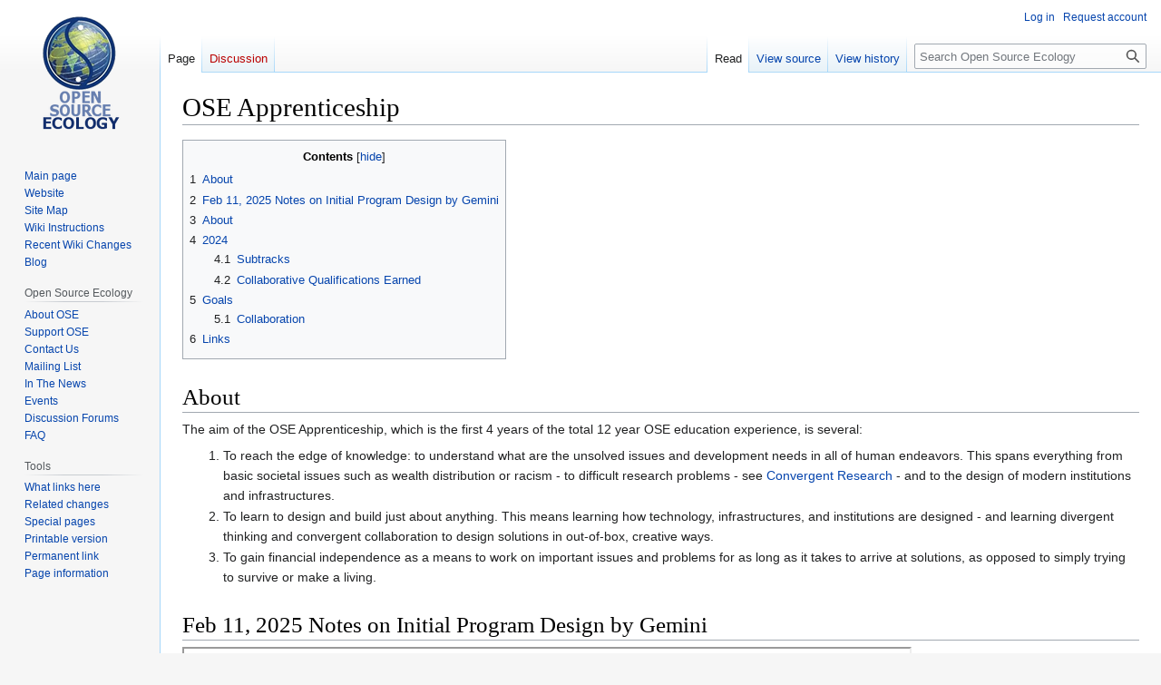

--- FILE ---
content_type: text/html; charset=UTF-8
request_url: https://wiki.opensourceecology.org/wiki/OSE_Apprenticeship
body_size: 10361
content:
<!DOCTYPE html>
<html class="client-nojs" lang="en" dir="ltr">
<head>
<meta charset="UTF-8"/>
<title>OSE Apprenticeship - Open Source Ecology</title>
<script>document.documentElement.className="client-js";RLCONF={"wgBreakFrames":false,"wgSeparatorTransformTable":["",""],"wgDigitTransformTable":["",""],"wgDefaultDateFormat":"dmy","wgMonthNames":["","January","February","March","April","May","June","July","August","September","October","November","December"],"wgRequestId":"6fd321829a510cb2a996fc03","wgCSPNonce":false,"wgCanonicalNamespace":"","wgCanonicalSpecialPageName":false,"wgNamespaceNumber":0,"wgPageName":"OSE_Apprenticeship","wgTitle":"OSE Apprenticeship","wgCurRevisionId":307746,"wgRevisionId":307746,"wgArticleId":45886,"wgIsArticle":true,"wgIsRedirect":false,"wgAction":"view","wgUserName":null,"wgUserGroups":["*"],"wgCategories":[],"wgPageContentLanguage":"en","wgPageContentModel":"wikitext","wgRelevantPageName":"OSE_Apprenticeship","wgRelevantArticleId":45886,"wgIsProbablyEditable":false,"wgRelevantPageIsProbablyEditable":false,"wgRestrictionEdit":[],"wgRestrictionMove":[],"wgVector2022PreviewPages":[]};RLSTATE={"site.styles":"ready","user.styles":"ready","user":"ready","user.options":"loading","skins.vector.styles.legacy":"ready"};
RLPAGEMODULES=["site","mediawiki.page.ready","mediawiki.toc","skins.vector.legacy.js"];</script>
<script>(RLQ=window.RLQ||[]).push(function(){mw.loader.implement("user.options@12s5i",function($,jQuery,require,module){mw.user.tokens.set({"patrolToken":"+\\","watchToken":"+\\","csrfToken":"+\\"});});});</script>
<link rel="stylesheet" href="/load.php?lang=en&amp;modules=skins.vector.styles.legacy&amp;only=styles&amp;skin=vector"/>
<script async="" src="/load.php?lang=en&amp;modules=startup&amp;only=scripts&amp;raw=1&amp;skin=vector"></script>
<meta name="ResourceLoaderDynamicStyles" content=""/>
<link rel="stylesheet" href="/load.php?lang=en&amp;modules=site.styles&amp;only=styles&amp;skin=vector"/>
<meta name="generator" content="MediaWiki 1.39.13"/>
<meta name="format-detection" content="telephone=no"/>
<meta name="viewport" content="width=1000"/>
<link rel="icon" href="/favicon.ico"/>
<link rel="search" type="application/opensearchdescription+xml" href="/opensearch_desc.php" title="Open Source Ecology (en)"/>
<link rel="EditURI" type="application/rsd+xml" href="https://wiki.opensourceecology.org/api.php?action=rsd"/>
<link rel="license" href="/wiki/Copyright"/>
<link rel="alternate" type="application/atom+xml" title="Open Source Ecology Atom feed" href="/index.php?title=Special:RecentChanges&amp;feed=atom"/>
</head>
<body class="mediawiki ltr sitedir-ltr mw-hide-empty-elt ns-0 ns-subject page-OSE_Apprenticeship rootpage-OSE_Apprenticeship skin-vector action-view skin-vector-legacy vector-feature-language-in-header-enabled vector-feature-language-in-main-page-header-disabled vector-feature-language-alert-in-sidebar-disabled vector-feature-sticky-header-disabled vector-feature-sticky-header-edit-disabled vector-feature-table-of-contents-disabled vector-feature-visual-enhancement-next-disabled"><div id="mw-page-base" class="noprint"></div>
<div id="mw-head-base" class="noprint"></div>
<div id="content" class="mw-body" role="main">
	<a id="top"></a>
	<div id="siteNotice"></div>
	<div class="mw-indicators">
	</div>
	<h1 id="firstHeading" class="firstHeading mw-first-heading"><span class="mw-page-title-main">OSE Apprenticeship</span></h1>
	<div id="bodyContent" class="vector-body">
		<div id="siteSub" class="noprint">From Open Source Ecology</div>
		<div id="contentSub"></div>
		<div id="contentSub2"></div>
		
		<div id="jump-to-nav"></div>
		<a class="mw-jump-link" href="#mw-head">Jump to navigation</a>
		<a class="mw-jump-link" href="#searchInput">Jump to search</a>
		<div id="mw-content-text" class="mw-body-content mw-content-ltr" lang="en" dir="ltr"><div class="mw-parser-output"><div id="toc" class="toc" role="navigation" aria-labelledby="mw-toc-heading"><input type="checkbox" role="button" id="toctogglecheckbox" class="toctogglecheckbox" style="display:none" /><div class="toctitle" lang="en" dir="ltr"><h2 id="mw-toc-heading">Contents</h2><span class="toctogglespan"><label class="toctogglelabel" for="toctogglecheckbox"></label></span></div>
<ul>
<li class="toclevel-1 tocsection-1"><a href="#About"><span class="tocnumber">1</span> <span class="toctext">About</span></a></li>
<li class="toclevel-1 tocsection-2"><a href="#Feb_11,_2025_Notes_on_Initial_Program_Design_by_Gemini"><span class="tocnumber">2</span> <span class="toctext">Feb 11, 2025 Notes on Initial Program Design by Gemini</span></a></li>
<li class="toclevel-1 tocsection-3"><a href="#About_2"><span class="tocnumber">3</span> <span class="toctext">About</span></a></li>
<li class="toclevel-1 tocsection-4"><a href="#2024"><span class="tocnumber">4</span> <span class="toctext">2024</span></a>
<ul>
<li class="toclevel-2 tocsection-5"><a href="#Subtracks"><span class="tocnumber">4.1</span> <span class="toctext">Subtracks</span></a></li>
<li class="toclevel-2 tocsection-6"><a href="#Collaborative_Qualifications_Earned"><span class="tocnumber">4.2</span> <span class="toctext">Collaborative Qualifications Earned</span></a></li>
</ul>
</li>
<li class="toclevel-1 tocsection-7"><a href="#Goals"><span class="tocnumber">5</span> <span class="toctext">Goals</span></a>
<ul>
<li class="toclevel-2 tocsection-8"><a href="#Collaboration"><span class="tocnumber">5.1</span> <span class="toctext">Collaboration</span></a></li>
</ul>
</li>
<li class="toclevel-1 tocsection-9"><a href="#Links"><span class="tocnumber">6</span> <span class="toctext">Links</span></a></li>
</ul>
</div>

<h1><span class="mw-headline" id="About">About</span></h1>
<p>The aim of the OSE Apprenticeship, which is the first 4 years of the total 12 year OSE education experience, is several:
</p>
<ol><li>To reach the edge of knowledge: to understand what are the unsolved issues and development needs in all of human endeavors. This spans everything from basic societal issues such as wealth distribution or racism - to difficult research problems - see <a href="/wiki/Convergent_Research" title="Convergent Research">Convergent Research</a> - and to the design of modern institutions and infrastructures.</li>
<li>To learn to design and build just about anything. This means learning how technology, infrastructures, and institutions are designed - and learning divergent thinking and convergent collaboration to design solutions in out-of-box, creative ways.</li>
<li>To gain financial independence as a means to work on important issues and problems for as long as it takes to arrive at solutions, as opposed to simply trying to survive or make a living.</li></ol>
<h1><span id="Feb_11.2C_2025_Notes_on_Initial_Program_Design_by_Gemini"></span><span class="mw-headline" id="Feb_11,_2025_Notes_on_Initial_Program_Design_by_Gemini">Feb 11, 2025 Notes on Initial Program Design by Gemini</span></h1>
<p><iframe src="https://docs.google.com/document/d/e/2PACX-1vTqDR38dDlYWZ7nl1ZIHsVZUccPbGmhmf6duWcJ7iJctf-zsLn__W2iU_M0HroeObjFmyO_drq_Vq2D/pub?embedded=true" height="800" width="800"></iframe>
</p><p><a rel="nofollow" class="external text" href="https://docs.google.com/document/d/1nkIOVBbr0qaXooK6ysjipNsMl240GECZCBAKgaQXrpw/edit?tab=t.0">edit</a>
</p>
<h1><span class="mw-headline" id="About_2">About</span></h1>
<p>The OSE Apprenticeship is a unique opportunity that includes life coaching, reaching the <a href="/wiki/Edge_of_Knowledge" title="Edge of Knowledge">Edge of Knowledge</a> through <a href="/wiki/Rapid_Learning" class="mw-redirect" title="Rapid Learning">Rapid Learning</a>, and hands-on, integrated learning. It means doing so in a supportive environment where you collaborate as a cohort, building lifelong friendships. The goal is to build yourself - to build a world based on inclusive collaboration on a level playing field. To get there we help you to transform yourself from a me mindset to a we mindset, as a precondition to a new world based on abundance. We focus on building character as a means to build a better world. While the surface may appear technocratic, the essence is humanitarian.
</p>
<h1><span class="mw-headline" id="2024">2024</span></h1>
<p>OSE is creating 3 main tracks and subtracks within them. The first and foundational is a 4 year builder track.  In the builder track, apprentices learn 20 nuilding trades to the level of <a href="/index.php?title=Integrated_Functional_Proficiency&amp;action=edit&amp;redlink=1" class="new" title="Integrated Functional Proficiency (page does not exist)">Integrated Functional Proficiency</a> by using state of art <a href="/index.php?title=Integrated_Rapid_Learning&amp;action=edit&amp;redlink=1" class="new" title="Integrated Rapid Learning (page does not exist)">Integrated Rapid Learning</a> protocols for production and stewardship. Stewardship arises from:<a href="/wiki/Learning_How_to_Learn" title="Learning How to Learn">Learning How to Learn</a>, <a href="/index.php?title=Learning_How_to_Think&amp;action=edit&amp;redlink=1" class="new" title="Learning How to Think (page does not exist)">Learning How to Think</a>, building character, and expanding one's consciousness of possibility. The basic track involves the whole human experience, foundational to becoming an aware and <a href="/wiki/Integrated_Human" title="Integrated Human">Integrated Human</a>.
</p><p>In the Open Sector track, which adds 2 years to the 4 year integrated builder track, apprentices reach a skill set necessary to replicate a Seed Eco-Home franchise in another location. 
</p><p>In the <a href="/index.php?title=Global_Stewardship_Track&amp;action=edit&amp;redlink=1" class="new" title="Global Stewardship Track (page does not exist)">Global Stewardship Track</a>, apprentices learn to build a school campus. While all tracks involve apprentices in teaching, mentoring, training robots, and otherwise leading groups, the Global Stewardship Track focuses on post-graduate level knowhow for innovation in systems Integration. The level of operations pursued in this track is that of high level R&amp;D -;yet is applied in an integrated systems fashion to solving common and practical global problems that are generally deemed unsolvable.
</p><p>The 3 tracks are cumulative, and each student is encouraged to engage in lifelong learning by program design and incentives. Work-study is available, and the student sets the pace. The instructors provide a firehouse of distilled content, and apprentices are expected to engage this content at their own pace. We require a collaborative effort from each cohort of 24 students, such that students develop an allied community that teaches each other based on strengths And weaknesses. For integrated learning, collaborative teaching and learning is key, and to promote this, we engage apprentices in teaching and mentoring younger cohorts as soon as the apprentices learn any subject area. This pedagogy builds on the idea that one learns best when one is required to communicate and teach their new learnings to others.
</p><p>We develop and build on open and accessible knowhow. For proprietary knowhow, such asiceochip or machine design, we engage in a powerful  transparency-creation process where we collaborate at scale with all necessary stakeholders. We start with rapid learning and collaboration skills in our cohorts, and we distribute these techniques broadly as we evolve them.
</p>
<h2><span class="mw-headline" id="Subtracks">Subtracks</span></h2>
<p>Our expectation is lifelong learning from anyone who joins the program. Within the integrated builder track, we encourage especially those individuals who aspire to high achievement - along the lines of meaning and purpose. We focus on expanding one's consciousness to new areas of possibility and ability. As such, students can choose additional areas of study as soon as basic competencies are met. As such, students can set their own levels of ambition as soon as new opportunities open. We focus on self-sldiscovery across all areas, founded on <a href="/wiki/Moral_Intelligence" title="Moral Intelligence">Moral Intelligence</a>, and a search for excellence and <a href="/wiki/Genius" title="Genius">Genius</a>. We study performance psychology, coaching, and other leadership arts to build character. We engage in annual service projects where we aim to deepen a character of service to humanity. Because we pursue deep integration of character building, collaborative approach, modular breakdown, <a href="/index.php?title=Pedagogy_of_Abundance&amp;action=edit&amp;redlink=1" class="new" title="Pedagogy of Abundance (page does not exist)">Pedagogy of Abundance</a>, theory, practice, clear application, integrated design, and visible value creation via enterprise - augmented with growth psychology of peak performance - we expect that individuals of average intelligence but high moral character can attain the equivalent of multiple 'college majors' in their engagement of the first four years.
</p>
<h2><span class="mw-headline" id="Collaborative_Qualifications_Earned">Collaborative Qualifications Earned</span></h2>
<p>The unique feature of our program is its collaborative nature, in that each graduate does not only gain the credentials that result from their own learnings - but also residuals of learnings from otherembers of their cohort.  Therationale for this, compared to any other program - is that our learning is not only individual. A core component of our program is that students teach other cohort members as the collaborative learning process involves breaking down complex topics in a modular fashion. Students then collaborate to solve larger problems, or build larger things. Because of this teaching and doing experience - according to clearly established collaborative learning protocols - the exposure, retention, and problemsolving ability is augmented by the input of others in the cohort. 
</p><p>The concept is that if standards of collaborative literacy include uniform taxonomy, organization, modular breakdown, uniform organization and documentation protocols - then each student effectively has access to problemsolving capacity augmented by the number of individuals in the cohort. The key is the establishment of a collaborative, systems-thinkinh framework, which OSE has been engaged in for the last 2 decades.
</p><p>This is true only if degenerate problemsolving techniques are used, if students establish close personal rapport within their cohort sufficient to enable ready mutual consultancy, and if zero access barriers to each other's knowhow and work product are created. This comes from the practice of collaborative literacy, and a collaborative mindset of abundance that we teach for this process. 
</p><p>Collaboration is precisely the nature of knowhow and process that we are creating via our cor principles of transparency, open knowhow, and inclusion. We literally enter into a social contract within the cohort that turns the power of many into the power of each one in the cohort. 
</p><p>This is quite distinct from industry standards, where proprietary exclusion and competitive waste are the norm. Because the general systems assumption is a mindset of scarcity, our method provides a clear collaborative advantage. The promise that we teach is one of abundance, and therefore introduce a realistic possibility for leveling the playing field in and across sectors. If successful, this achievement would constitute historical significance.
</p><p>During the cohort recruiting process, we select for potential team players. In our program, we build personal psychology and character to develop the humility necessary bfor taking on monumental work. As the program evolves, we build teams and meta-cohorts who will collaborate in future enterprise replication and evolution.
</p>
<h1><span class="mw-headline" id="Goals">Goals</span></h1>
<p>The goal of the Apprenticeship is to transform civilization to a level playing field where everyone has a fair opportunity to thrive. This means we have a strong grounding in service, such that this becomes accessible not only to the pretty people, but to everyone. 
</p><p>OSE's <a href="/wiki/Model_of_Change" title="Model of Change">Model of Change</a> for such transformation is building an OSE education campus for every population center of 100,000. This assumes universal access to our services anywhere in the world. As we seek to understand the world prior to being understood, we spread worldwide to learn about local conditions and relevant issues that stand in the way of human prosperity in harmony with natural life support systems.
</p><p>As such, every Apprentice is charged with mission impossible: to raise their skill set from builder to franchise operator to Campus leader - providing transformative education in their location. We are beginning to train 100,000 such individuals worldwide. As such, we create no glass ceiling to any of our 18 year old entrants, with an expectation of lifelong learning on both sides.
</p><p>Each Campus starts as a franchise with immersion education for transformative enterprise. Each franchise bootstraps to a robust rapid learning infrastructure across sectors, while itself behaving as a model civilization and culture to reinvent the world. This includes all the Infrastructures of modern civilization, except open source and designed for leveling the playing field for prosperity.
</p>
<h2><span class="mw-headline" id="Collaboration">Collaboration</span></h2>
<p>Our unique feature is the level of collaboration sought. First, cohorts operate as swarms of 24, not as individuals. Once multiple cohorts build to 10 units, a Campus of 240 works as a collaborative swarm of 240, as implied in the Collaborative Qualifications section above.
</p><p>Once a campus gains the power of 240 individuals who collaborate closely, a significant problemsolving unit is borne. However, this pales in problemsolving power to multiple such units operating with zero collaborative waste. Imagine saying 100 of such campuses collaborating seamlessly in design or builds - meaning more than 20,000 individuals combined on a single mission. Or take the nominal limit of 100k campuses collaborating as such - or 24M people in unison. Such is capable of creating microstates or major infrastructure projects in the time scale of a weekend.
</p><p>We are intentionally requiring one week of community service per year from all of our members as part of a culture of service. It is intended to be a pioneering adventure, like Burning Man with a purpose.
</p>
<h1><span class="mw-headline" id="Links">Links</span></h1>
<ul><li><a href="/wiki/File:Check.png" class="image"><img alt="Check.png" src="/images/2/2a/Check.png" decoding="async" width="13" height="13" /></a>2025 - <a href="/wiki/OSE_Apprenticeship_2025" title="OSE Apprenticeship 2025">OSE Apprenticeship 2025</a></li>
<li><a href="/wiki/File:Check.png" class="image"><img alt="Check.png" src="/images/2/2a/Check.png" decoding="async" width="13" height="13" /></a>2021 - <a href="/wiki/OSE_Apprenticeship_2021" title="OSE Apprenticeship 2021">OSE Apprenticeship 2021</a></li>
<li><a href="/wiki/OSE_Apprenticeship_Curriculum" title="OSE Apprenticeship Curriculum">OSE Apprenticeship Curriculum</a>.Convergent Research</li>
<li><a href="/wiki/OSE_Apprenticeship_Development_Notes_of_2023" title="OSE Apprenticeship Development Notes of 2023">OSE Apprenticeship Development Notes of 2023</a></li>
<li><a href="/wiki/OSE_Fellowship" title="OSE Fellowship">OSE Fellowship</a> - v1 in 2018</li>
<li><a href="/wiki/1000_Hour_Curriculum" title="1000 Hour Curriculum">1000 Hour Curriculum</a></li>
<li><a href="/wiki/OSE_Apprenticeship_Model" title="OSE Apprenticeship Model">OSE Apprenticeship Model</a></li>
<li><a href="/wiki/File:Check.png" class="image"><img alt="Check.png" src="/images/2/2a/Check.png" decoding="async" width="13" height="13" /></a><a href="/wiki/Payscale_Whitepaper" title="Payscale Whitepaper">Payscale Whitepaper</a></li>
<li><a href="/wiki/Apprenticeship_Operations" title="Apprenticeship Operations">Apprenticeship Operations</a></li>
<li><a href="/wiki/OSE_Apprenticeship_Messaging" title="OSE Apprenticeship Messaging">OSE Apprenticeship Messaging</a></li>
<li><a href="/wiki/Seed_Eco-Home_Apprenticeship" title="Seed Eco-Home Apprenticeship">Seed Eco-Home Apprenticeship</a></li>
<li><a href="/wiki/Apprenticeship_Expectations" class="mw-redirect" title="Apprenticeship Expectations">Apprenticeship Expectations</a></li>
<li><a href="/wiki/File:Check.png" class="image"><img alt="Check.png" src="/images/2/2a/Check.png" decoding="async" width="13" height="13" /></a><a href="/wiki/Basic_Apprenticeship_Resource_Model" title="Basic Apprenticeship Resource Model">Basic Apprenticeship Resource Model</a></li>
<li><a href="/wiki/OSE_Apprenticeship_Scalability" title="OSE Apprenticeship Scalability">OSE Apprenticeship Scalability</a></li>
<li><a href="/wiki/OSE_Apprenticeship_Rollout" title="OSE Apprenticeship Rollout">OSE Apprenticeship Rollout</a></li>
<li><a href="/wiki/Apprenticeship_Metrics" class="mw-redirect" title="Apprenticeship Metrics">Apprenticeship Metrics</a></li>
<li><a href="/wiki/OSE_Apprenticeship_Exam" title="OSE Apprenticeship Exam">OSE Apprenticeship Exam</a></li>
<li><a href="/wiki/Apprenticeship_Leaderboard" title="Apprenticeship Leaderboard">Apprenticeship Leaderboard</a></li>
<li><a href="/wiki/OSE_Apprenticeship_Development" title="OSE Apprenticeship Development">OSE Apprenticeship Development</a></li>
<li><a href="/wiki/Apprenticeship_2024_Script" title="Apprenticeship 2024 Script">Apprenticeship_2024_Script</a></li>
<li><a href="/wiki/File:Check.png" class="image"><img alt="Check.png" src="/images/2/2a/Check.png" decoding="async" width="13" height="13" /></a><a href="/wiki/OSE_Apprenticeship_-_How_It_Works" title="OSE Apprenticeship - How It Works">OSE Apprenticeship - How It Works</a></li>
<li>2024 work - see <a href="/wiki/OSE_Apprenticeship_Development" title="OSE Apprenticeship Development">OSE Apprenticeship Development</a></li>
<li><a href="/wiki/Apprenticeship_Incentives" title="Apprenticeship Incentives">Apprenticeship Incentives</a></li>
<li><a href="/wiki/OSE_Apprenticeship_Cold_Start" title="OSE Apprenticeship Cold Start">OSE Apprenticeship Cold Start</a></li>
<li><a href="/wiki/OSE_Fellowship" title="OSE Fellowship">OSE Fellowship</a></li>
<li><a href="/wiki/OSE_Fellowship_Model" title="OSE Fellowship Model">OSE Fellowship Model</a></li></ul>
<!-- 
NewPP limit report
Cached time: 20260111150258
Cache expiry: 86400
Reduced expiry: false
Complications: [show‐toc]
CPU time usage: 0.015 seconds
Real time usage: 0.016 seconds
Preprocessor visited node count: 50/1000000
Post‐expand include size: 90/2097152 bytes
Template argument size: 0/2097152 bytes
Highest expansion depth: 2/100
Expensive parser function count: 0/100
Unstrip recursion depth: 0/20
Unstrip post‐expand size: 186/5000000 bytes
-->
<!--
Transclusion expansion time report (%,ms,calls,template)
100.00%    2.165      1 -total
 85.11%    1.843      5 Template:Check
-->

<!-- Saved in parser cache with key wikidb-wiki_:pcache:idhash:45886-0!canonical and timestamp 20260111150258 and revision id 307746.
 -->
</div>
<div class="printfooter" data-nosnippet="">Retrieved from "<a dir="ltr" href="https://wiki.opensourceecology.org/index.php?title=OSE_Apprenticeship&amp;oldid=307746">https://wiki.opensourceecology.org/index.php?title=OSE_Apprenticeship&amp;oldid=307746</a>"</div></div>
		<div id="catlinks" class="catlinks catlinks-allhidden" data-mw="interface"></div>
	</div>
</div>

<div id="mw-navigation">
	<h2>Navigation menu</h2>
	<div id="mw-head">
		

<nav id="p-personal" class="vector-menu mw-portlet mw-portlet-personal vector-user-menu-legacy" aria-labelledby="p-personal-label" role="navigation"  >
	<h3
		id="p-personal-label"
		
		class="vector-menu-heading "
	>
		<span class="vector-menu-heading-label">Personal tools</span>
	</h3>
	<div class="vector-menu-content">
		
		<ul class="vector-menu-content-list"><li id="pt-login" class="mw-list-item"><a href="/index.php?title=Special:UserLogin&amp;returnto=OSE+Apprenticeship" title="You are encouraged to log in; however, it is not mandatory [o]" accesskey="o"><span>Log in</span></a></li><li id="pt-createaccount" class="mw-list-item"><a href="/wiki/Special:RequestAccount" title="You are encouraged to create an account and log in; however, it is not mandatory"><span>Request account</span></a></li></ul>
		
	</div>
</nav>

		<div id="left-navigation">
			

<nav id="p-namespaces" class="vector-menu mw-portlet mw-portlet-namespaces vector-menu-tabs vector-menu-tabs-legacy" aria-labelledby="p-namespaces-label" role="navigation"  >
	<h3
		id="p-namespaces-label"
		
		class="vector-menu-heading "
	>
		<span class="vector-menu-heading-label">Namespaces</span>
	</h3>
	<div class="vector-menu-content">
		
		<ul class="vector-menu-content-list"><li id="ca-nstab-main" class="selected mw-list-item"><a href="/wiki/OSE_Apprenticeship" title="View the content page [c]" accesskey="c"><span>Page</span></a></li><li id="ca-talk" class="new mw-list-item"><a href="/index.php?title=Talk:OSE_Apprenticeship&amp;action=edit&amp;redlink=1" rel="discussion" title="Discussion about the content page (page does not exist) [t]" accesskey="t"><span>Discussion</span></a></li></ul>
		
	</div>
</nav>

			

<nav id="p-variants" class="vector-menu mw-portlet mw-portlet-variants emptyPortlet vector-menu-dropdown" aria-labelledby="p-variants-label" role="navigation"  >
	<input type="checkbox"
		id="p-variants-checkbox"
		role="button"
		aria-haspopup="true"
		data-event-name="ui.dropdown-p-variants"
		class="vector-menu-checkbox"
		aria-labelledby="p-variants-label"
	/>
	<label
		id="p-variants-label"
		 aria-label="Change language variant"
		class="vector-menu-heading "
	>
		<span class="vector-menu-heading-label">English</span>
	</label>
	<div class="vector-menu-content">
		
		<ul class="vector-menu-content-list"></ul>
		
	</div>
</nav>

		</div>
		<div id="right-navigation">
			

<nav id="p-views" class="vector-menu mw-portlet mw-portlet-views vector-menu-tabs vector-menu-tabs-legacy" aria-labelledby="p-views-label" role="navigation"  >
	<h3
		id="p-views-label"
		
		class="vector-menu-heading "
	>
		<span class="vector-menu-heading-label">Views</span>
	</h3>
	<div class="vector-menu-content">
		
		<ul class="vector-menu-content-list"><li id="ca-view" class="selected mw-list-item"><a href="/wiki/OSE_Apprenticeship"><span>Read</span></a></li><li id="ca-viewsource" class="mw-list-item"><a href="/index.php?title=OSE_Apprenticeship&amp;action=edit" title="This page is protected.&#10;You can view its source [e]" accesskey="e"><span>View source</span></a></li><li id="ca-history" class="mw-list-item"><a href="/index.php?title=OSE_Apprenticeship&amp;action=history" title="Past revisions of this page [h]" accesskey="h"><span>View history</span></a></li></ul>
		
	</div>
</nav>

			

<nav id="p-cactions" class="vector-menu mw-portlet mw-portlet-cactions emptyPortlet vector-menu-dropdown" aria-labelledby="p-cactions-label" role="navigation"  title="More options" >
	<input type="checkbox"
		id="p-cactions-checkbox"
		role="button"
		aria-haspopup="true"
		data-event-name="ui.dropdown-p-cactions"
		class="vector-menu-checkbox"
		aria-labelledby="p-cactions-label"
	/>
	<label
		id="p-cactions-label"
		
		class="vector-menu-heading "
	>
		<span class="vector-menu-heading-label">More</span>
	</label>
	<div class="vector-menu-content">
		
		<ul class="vector-menu-content-list"></ul>
		
	</div>
</nav>

			
<div id="p-search" role="search" class="vector-search-box-vue  vector-search-box-show-thumbnail vector-search-box-auto-expand-width vector-search-box">
	<div>
			<h3 >
				<label for="searchInput">Search</label>
			</h3>
		<form action="/index.php" id="searchform"
			class="vector-search-box-form">
			<div id="simpleSearch"
				class="vector-search-box-inner"
				 data-search-loc="header-navigation">
				<input class="vector-search-box-input"
					 type="search" name="search" placeholder="Search Open Source Ecology" aria-label="Search Open Source Ecology" autocapitalize="sentences" title="Search Open Source Ecology [f]" accesskey="f" id="searchInput"
				>
				<input type="hidden" name="title" value="Special:Search">
				<input id="mw-searchButton"
					 class="searchButton mw-fallbackSearchButton" type="submit" name="fulltext" title="Search the pages for this text" value="Search">
				<input id="searchButton"
					 class="searchButton" type="submit" name="go" title="Go to a page with this exact name if it exists" value="Go">
			</div>
		</form>
	</div>
</div>

		</div>
	</div>
	

<div id="mw-panel">
	<div id="p-logo" role="banner">
		<a class="mw-wiki-logo" href="/wiki/Main_Page"
			title="Visit the main page"></a>
	</div>
	

<nav id="p-navigation" class="vector-menu mw-portlet mw-portlet-navigation vector-menu-portal portal" aria-labelledby="p-navigation-label" role="navigation"  >
	<h3
		id="p-navigation-label"
		
		class="vector-menu-heading "
	>
		<span class="vector-menu-heading-label">Navigation</span>
	</h3>
	<div class="vector-menu-content">
		
		<ul class="vector-menu-content-list"><li id="n-mainpage-description" class="mw-list-item"><a href="/wiki/Main_Page" title="Visit the main page [z]" accesskey="z"><span>Main page</span></a></li><li id="n-Website" class="mw-list-item"><a href="http://Opensourceecology.org/" rel="nofollow"><span>Website</span></a></li><li id="n-Site-Map" class="mw-list-item"><a href="/wiki/Wiki_map"><span>Site Map</span></a></li><li id="n-Wiki-Instructions" class="mw-list-item"><a href="/wiki/Wiki_instructions#Wiki_User_Account"><span>Wiki Instructions</span></a></li><li id="n-Recent-Wiki-Changes" class="mw-list-item"><a href="/wiki/Special:RecentChanges"><span>Recent Wiki Changes</span></a></li><li id="n-Blog" class="mw-list-item"><a href="http://opensourceecology.org/blog-2/" rel="nofollow"><span>Blog</span></a></li></ul>
		
	</div>
</nav>

	

<nav id="p-Open_Source_Ecology" class="vector-menu mw-portlet mw-portlet-Open_Source_Ecology vector-menu-portal portal" aria-labelledby="p-Open_Source_Ecology-label" role="navigation"  >
	<h3
		id="p-Open_Source_Ecology-label"
		
		class="vector-menu-heading "
	>
		<span class="vector-menu-heading-label">Open Source Ecology</span>
	</h3>
	<div class="vector-menu-content">
		
		<ul class="vector-menu-content-list"><li id="n-About-OSE" class="mw-list-item"><a href="/wiki/Open_Source_Ecology"><span>About OSE</span></a></li><li id="n-Support-OSE" class="mw-list-item"><a href="/wiki/Support_Open_Source_Ecology"><span>Support OSE</span></a></li><li id="n-Contact-Us" class="mw-list-item"><a href="/wiki/Contact_us"><span>Contact Us</span></a></li><li id="n-Mailing-List" class="mw-list-item"><a href="/wiki/Ose-announce"><span>Mailing List</span></a></li><li id="n-In-The-News" class="mw-list-item"><a href="/wiki/Open_Source_Ecology_News_Center"><span>In The News</span></a></li><li id="n-Events" class="mw-list-item"><a href="/wiki/Media-wiki:Current_events"><span>Events</span></a></li><li id="n-Discussion-Forums" class="mw-list-item"><a href="http://forum.opensourceecology.org/" rel="nofollow"><span>Discussion Forums</span></a></li><li id="n-FAQ" class="mw-list-item"><a href="/wiki/FAQ"><span>FAQ</span></a></li></ul>
		
	</div>
</nav>


<nav id="p-tb" class="vector-menu mw-portlet mw-portlet-tb vector-menu-portal portal" aria-labelledby="p-tb-label" role="navigation"  >
	<h3
		id="p-tb-label"
		
		class="vector-menu-heading "
	>
		<span class="vector-menu-heading-label">Tools</span>
	</h3>
	<div class="vector-menu-content">
		
		<ul class="vector-menu-content-list"><li id="t-whatlinkshere" class="mw-list-item"><a href="/wiki/Special:WhatLinksHere/OSE_Apprenticeship" title="A list of all wiki pages that link here [j]" accesskey="j"><span>What links here</span></a></li><li id="t-recentchangeslinked" class="mw-list-item"><a href="/wiki/Special:RecentChangesLinked/OSE_Apprenticeship" rel="nofollow" title="Recent changes in pages linked from this page [k]" accesskey="k"><span>Related changes</span></a></li><li id="t-specialpages" class="mw-list-item"><a href="/wiki/Special:SpecialPages" title="A list of all special pages [q]" accesskey="q"><span>Special pages</span></a></li><li id="t-print" class="mw-list-item"><a href="javascript:print();" rel="alternate" title="Printable version of this page [p]" accesskey="p"><span>Printable version</span></a></li><li id="t-permalink" class="mw-list-item"><a href="/index.php?title=OSE_Apprenticeship&amp;oldid=307746" title="Permanent link to this revision of this page"><span>Permanent link</span></a></li><li id="t-info" class="mw-list-item"><a href="/index.php?title=OSE_Apprenticeship&amp;action=info" title="More information about this page"><span>Page information</span></a></li></ul>
		
	</div>
</nav>

	
</div>

</div>

<footer id="footer" class="mw-footer" role="contentinfo" >
	<ul id="footer-info">
	<li id="footer-info-lastmod"> This page was last edited on 26 May 2025, at 18:41.</li>
	<li id="footer-info-copyright">Content is available under <a href="/wiki/Copyright" class="mw-redirect" title="Copyright">CreativeCommons by-sa4.0</a> unless otherwise noted.</li>
</ul>

	<ul id="footer-places">
	<li id="footer-places-privacy"><a href="/wiki/Media-wiki:Privacy_policy">Privacy policy</a></li>
	<li id="footer-places-about"><a href="/wiki/Media-wiki:About">About Open Source Ecology</a></li>
	<li id="footer-places-disclaimer"><a href="/wiki/Media-wiki:General_disclaimer">Disclaimers</a></li>
</ul>

	<ul id="footer-icons" class="noprint">
	<li id="footer-poweredbyico"><a href="https://www.mediawiki.org/"><img src="/resources/assets/poweredby_mediawiki_88x31.png" alt="Powered by MediaWiki" srcset="/resources/assets/poweredby_mediawiki_132x47.png 1.5x, /resources/assets/poweredby_mediawiki_176x62.png 2x" width="88" height="31" loading="lazy"/></a></li>
</ul>

</footer>

<script>(RLQ=window.RLQ||[]).push(function(){mw.config.set({"wgPageParseReport":{"limitreport":{"cputime":"0.015","walltime":"0.016","ppvisitednodes":{"value":50,"limit":1000000},"postexpandincludesize":{"value":90,"limit":2097152},"templateargumentsize":{"value":0,"limit":2097152},"expansiondepth":{"value":2,"limit":100},"expensivefunctioncount":{"value":0,"limit":100},"unstrip-depth":{"value":0,"limit":20},"unstrip-size":{"value":186,"limit":5000000},"timingprofile":["100.00%    2.165      1 -total"," 85.11%    1.843      5 Template:Check"]},"cachereport":{"timestamp":"20260111150258","ttl":86400,"transientcontent":false}}});mw.config.set({"wgBackendResponseTime":57});});</script>
</body>
<!-- Cached 20260111150258 -->
</html>

--- FILE ---
content_type: text/css; charset=utf-8
request_url: https://wiki.opensourceecology.org/load.php?lang=en&modules=site.styles&only=styles&skin=vector
body_size: 319
content:
.lang{background:#F9F9F9;border:1px solid #E9E9E9;font-size:smaller;margin:0 0 1em 0;padding:0.5em 1em;text-align:left}.lang ul{display:inline;margin-left:0;padding-left:0}.lang ul li{border-left:1px solid #E4E4E4;display:inline;list-style:none;margin-left:0;padding:0 0.5em}.lang ul li.lang_main{border-left:none;display:inline;list-style:none;margin-left:0;padding-left:0}.lang ul a.external{background:none ! important;padding-right:0 ! important}.lang ul li.lang_title{display:none}.dtree{font-family:Verdana,Geneva,Arial,Helvetica,sans-serif;font-size:11px;color:#666;white-space:nowrap}.dtree img{border:0px;vertical-align:middle}.dtree a{color:#333;text-decoration:none}.dtree a.node,.dtree a.nodeSel{white-space:nowrap;padding:1px 2px 1px 2px}.dtree a.node:hover,.dtree a.nodeSel:hover{color:#333;text-decoration:underline}.dtree a.nodeSel{background-color:#c0d2ec}.dtree .clip{overflow:hidden;padding-bottom:1px}
/* Cached 20260121180650 */